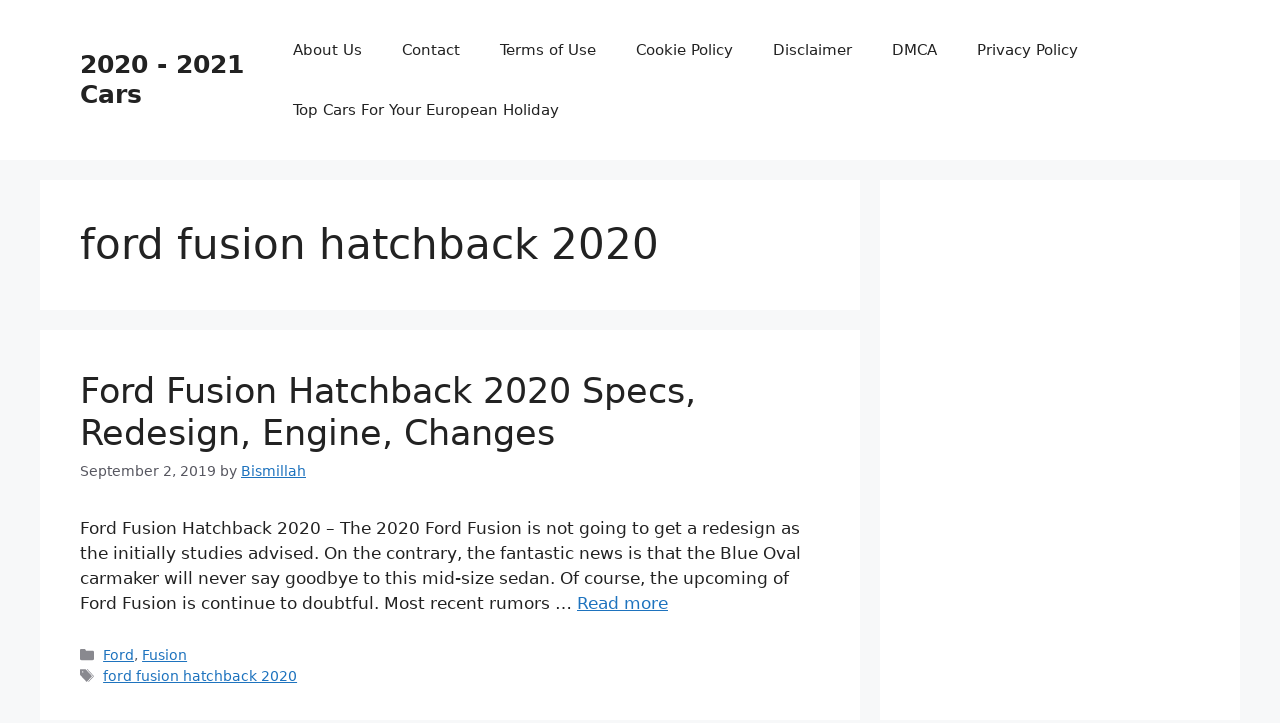

--- FILE ---
content_type: text/html; charset=utf-8
request_url: https://www.google.com/recaptcha/api2/aframe
body_size: 267
content:
<!DOCTYPE HTML><html><head><meta http-equiv="content-type" content="text/html; charset=UTF-8"></head><body><script nonce="BgOAztD8cucUsy_UKUrIkg">/** Anti-fraud and anti-abuse applications only. See google.com/recaptcha */ try{var clients={'sodar':'https://pagead2.googlesyndication.com/pagead/sodar?'};window.addEventListener("message",function(a){try{if(a.source===window.parent){var b=JSON.parse(a.data);var c=clients[b['id']];if(c){var d=document.createElement('img');d.src=c+b['params']+'&rc='+(localStorage.getItem("rc::a")?sessionStorage.getItem("rc::b"):"");window.document.body.appendChild(d);sessionStorage.setItem("rc::e",parseInt(sessionStorage.getItem("rc::e")||0)+1);localStorage.setItem("rc::h",'1767266988293');}}}catch(b){}});window.parent.postMessage("_grecaptcha_ready", "*");}catch(b){}</script></body></html>